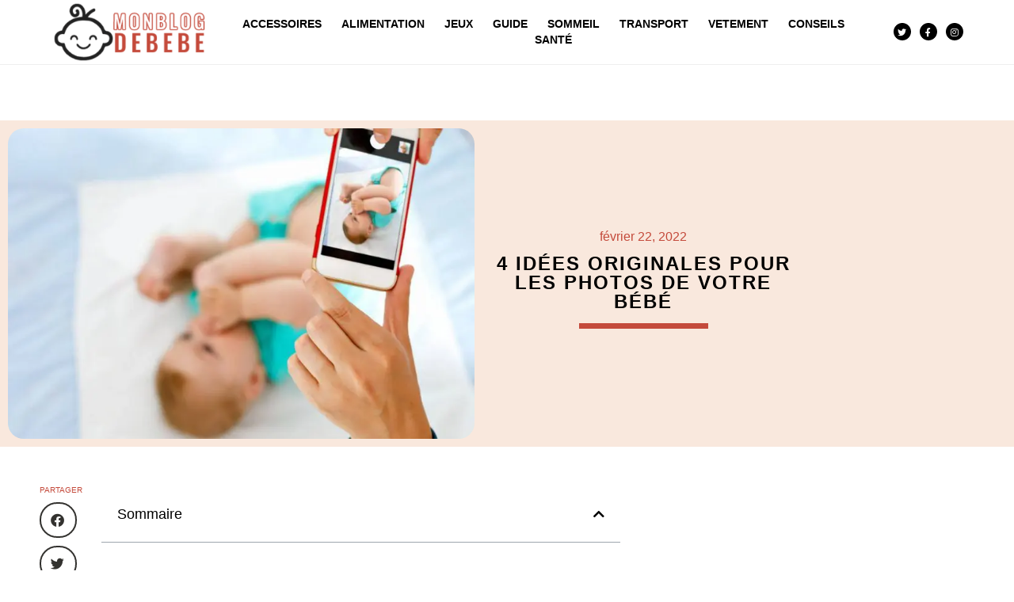

--- FILE ---
content_type: text/html; charset=utf-8
request_url: https://www.google.com/recaptcha/api2/anchor?ar=1&k=6LfKRlwgAAAAAICCeL0jvJagAhU-h6MvSbvuM5XT&co=aHR0cHM6Ly93d3cubW9uYmxvZ2RlYmViZS5mcjo0NDM.&hl=en&v=PoyoqOPhxBO7pBk68S4YbpHZ&size=invisible&anchor-ms=20000&execute-ms=30000&cb=sa51f2mk7v3g
body_size: 48820
content:
<!DOCTYPE HTML><html dir="ltr" lang="en"><head><meta http-equiv="Content-Type" content="text/html; charset=UTF-8">
<meta http-equiv="X-UA-Compatible" content="IE=edge">
<title>reCAPTCHA</title>
<style type="text/css">
/* cyrillic-ext */
@font-face {
  font-family: 'Roboto';
  font-style: normal;
  font-weight: 400;
  font-stretch: 100%;
  src: url(//fonts.gstatic.com/s/roboto/v48/KFO7CnqEu92Fr1ME7kSn66aGLdTylUAMa3GUBHMdazTgWw.woff2) format('woff2');
  unicode-range: U+0460-052F, U+1C80-1C8A, U+20B4, U+2DE0-2DFF, U+A640-A69F, U+FE2E-FE2F;
}
/* cyrillic */
@font-face {
  font-family: 'Roboto';
  font-style: normal;
  font-weight: 400;
  font-stretch: 100%;
  src: url(//fonts.gstatic.com/s/roboto/v48/KFO7CnqEu92Fr1ME7kSn66aGLdTylUAMa3iUBHMdazTgWw.woff2) format('woff2');
  unicode-range: U+0301, U+0400-045F, U+0490-0491, U+04B0-04B1, U+2116;
}
/* greek-ext */
@font-face {
  font-family: 'Roboto';
  font-style: normal;
  font-weight: 400;
  font-stretch: 100%;
  src: url(//fonts.gstatic.com/s/roboto/v48/KFO7CnqEu92Fr1ME7kSn66aGLdTylUAMa3CUBHMdazTgWw.woff2) format('woff2');
  unicode-range: U+1F00-1FFF;
}
/* greek */
@font-face {
  font-family: 'Roboto';
  font-style: normal;
  font-weight: 400;
  font-stretch: 100%;
  src: url(//fonts.gstatic.com/s/roboto/v48/KFO7CnqEu92Fr1ME7kSn66aGLdTylUAMa3-UBHMdazTgWw.woff2) format('woff2');
  unicode-range: U+0370-0377, U+037A-037F, U+0384-038A, U+038C, U+038E-03A1, U+03A3-03FF;
}
/* math */
@font-face {
  font-family: 'Roboto';
  font-style: normal;
  font-weight: 400;
  font-stretch: 100%;
  src: url(//fonts.gstatic.com/s/roboto/v48/KFO7CnqEu92Fr1ME7kSn66aGLdTylUAMawCUBHMdazTgWw.woff2) format('woff2');
  unicode-range: U+0302-0303, U+0305, U+0307-0308, U+0310, U+0312, U+0315, U+031A, U+0326-0327, U+032C, U+032F-0330, U+0332-0333, U+0338, U+033A, U+0346, U+034D, U+0391-03A1, U+03A3-03A9, U+03B1-03C9, U+03D1, U+03D5-03D6, U+03F0-03F1, U+03F4-03F5, U+2016-2017, U+2034-2038, U+203C, U+2040, U+2043, U+2047, U+2050, U+2057, U+205F, U+2070-2071, U+2074-208E, U+2090-209C, U+20D0-20DC, U+20E1, U+20E5-20EF, U+2100-2112, U+2114-2115, U+2117-2121, U+2123-214F, U+2190, U+2192, U+2194-21AE, U+21B0-21E5, U+21F1-21F2, U+21F4-2211, U+2213-2214, U+2216-22FF, U+2308-230B, U+2310, U+2319, U+231C-2321, U+2336-237A, U+237C, U+2395, U+239B-23B7, U+23D0, U+23DC-23E1, U+2474-2475, U+25AF, U+25B3, U+25B7, U+25BD, U+25C1, U+25CA, U+25CC, U+25FB, U+266D-266F, U+27C0-27FF, U+2900-2AFF, U+2B0E-2B11, U+2B30-2B4C, U+2BFE, U+3030, U+FF5B, U+FF5D, U+1D400-1D7FF, U+1EE00-1EEFF;
}
/* symbols */
@font-face {
  font-family: 'Roboto';
  font-style: normal;
  font-weight: 400;
  font-stretch: 100%;
  src: url(//fonts.gstatic.com/s/roboto/v48/KFO7CnqEu92Fr1ME7kSn66aGLdTylUAMaxKUBHMdazTgWw.woff2) format('woff2');
  unicode-range: U+0001-000C, U+000E-001F, U+007F-009F, U+20DD-20E0, U+20E2-20E4, U+2150-218F, U+2190, U+2192, U+2194-2199, U+21AF, U+21E6-21F0, U+21F3, U+2218-2219, U+2299, U+22C4-22C6, U+2300-243F, U+2440-244A, U+2460-24FF, U+25A0-27BF, U+2800-28FF, U+2921-2922, U+2981, U+29BF, U+29EB, U+2B00-2BFF, U+4DC0-4DFF, U+FFF9-FFFB, U+10140-1018E, U+10190-1019C, U+101A0, U+101D0-101FD, U+102E0-102FB, U+10E60-10E7E, U+1D2C0-1D2D3, U+1D2E0-1D37F, U+1F000-1F0FF, U+1F100-1F1AD, U+1F1E6-1F1FF, U+1F30D-1F30F, U+1F315, U+1F31C, U+1F31E, U+1F320-1F32C, U+1F336, U+1F378, U+1F37D, U+1F382, U+1F393-1F39F, U+1F3A7-1F3A8, U+1F3AC-1F3AF, U+1F3C2, U+1F3C4-1F3C6, U+1F3CA-1F3CE, U+1F3D4-1F3E0, U+1F3ED, U+1F3F1-1F3F3, U+1F3F5-1F3F7, U+1F408, U+1F415, U+1F41F, U+1F426, U+1F43F, U+1F441-1F442, U+1F444, U+1F446-1F449, U+1F44C-1F44E, U+1F453, U+1F46A, U+1F47D, U+1F4A3, U+1F4B0, U+1F4B3, U+1F4B9, U+1F4BB, U+1F4BF, U+1F4C8-1F4CB, U+1F4D6, U+1F4DA, U+1F4DF, U+1F4E3-1F4E6, U+1F4EA-1F4ED, U+1F4F7, U+1F4F9-1F4FB, U+1F4FD-1F4FE, U+1F503, U+1F507-1F50B, U+1F50D, U+1F512-1F513, U+1F53E-1F54A, U+1F54F-1F5FA, U+1F610, U+1F650-1F67F, U+1F687, U+1F68D, U+1F691, U+1F694, U+1F698, U+1F6AD, U+1F6B2, U+1F6B9-1F6BA, U+1F6BC, U+1F6C6-1F6CF, U+1F6D3-1F6D7, U+1F6E0-1F6EA, U+1F6F0-1F6F3, U+1F6F7-1F6FC, U+1F700-1F7FF, U+1F800-1F80B, U+1F810-1F847, U+1F850-1F859, U+1F860-1F887, U+1F890-1F8AD, U+1F8B0-1F8BB, U+1F8C0-1F8C1, U+1F900-1F90B, U+1F93B, U+1F946, U+1F984, U+1F996, U+1F9E9, U+1FA00-1FA6F, U+1FA70-1FA7C, U+1FA80-1FA89, U+1FA8F-1FAC6, U+1FACE-1FADC, U+1FADF-1FAE9, U+1FAF0-1FAF8, U+1FB00-1FBFF;
}
/* vietnamese */
@font-face {
  font-family: 'Roboto';
  font-style: normal;
  font-weight: 400;
  font-stretch: 100%;
  src: url(//fonts.gstatic.com/s/roboto/v48/KFO7CnqEu92Fr1ME7kSn66aGLdTylUAMa3OUBHMdazTgWw.woff2) format('woff2');
  unicode-range: U+0102-0103, U+0110-0111, U+0128-0129, U+0168-0169, U+01A0-01A1, U+01AF-01B0, U+0300-0301, U+0303-0304, U+0308-0309, U+0323, U+0329, U+1EA0-1EF9, U+20AB;
}
/* latin-ext */
@font-face {
  font-family: 'Roboto';
  font-style: normal;
  font-weight: 400;
  font-stretch: 100%;
  src: url(//fonts.gstatic.com/s/roboto/v48/KFO7CnqEu92Fr1ME7kSn66aGLdTylUAMa3KUBHMdazTgWw.woff2) format('woff2');
  unicode-range: U+0100-02BA, U+02BD-02C5, U+02C7-02CC, U+02CE-02D7, U+02DD-02FF, U+0304, U+0308, U+0329, U+1D00-1DBF, U+1E00-1E9F, U+1EF2-1EFF, U+2020, U+20A0-20AB, U+20AD-20C0, U+2113, U+2C60-2C7F, U+A720-A7FF;
}
/* latin */
@font-face {
  font-family: 'Roboto';
  font-style: normal;
  font-weight: 400;
  font-stretch: 100%;
  src: url(//fonts.gstatic.com/s/roboto/v48/KFO7CnqEu92Fr1ME7kSn66aGLdTylUAMa3yUBHMdazQ.woff2) format('woff2');
  unicode-range: U+0000-00FF, U+0131, U+0152-0153, U+02BB-02BC, U+02C6, U+02DA, U+02DC, U+0304, U+0308, U+0329, U+2000-206F, U+20AC, U+2122, U+2191, U+2193, U+2212, U+2215, U+FEFF, U+FFFD;
}
/* cyrillic-ext */
@font-face {
  font-family: 'Roboto';
  font-style: normal;
  font-weight: 500;
  font-stretch: 100%;
  src: url(//fonts.gstatic.com/s/roboto/v48/KFO7CnqEu92Fr1ME7kSn66aGLdTylUAMa3GUBHMdazTgWw.woff2) format('woff2');
  unicode-range: U+0460-052F, U+1C80-1C8A, U+20B4, U+2DE0-2DFF, U+A640-A69F, U+FE2E-FE2F;
}
/* cyrillic */
@font-face {
  font-family: 'Roboto';
  font-style: normal;
  font-weight: 500;
  font-stretch: 100%;
  src: url(//fonts.gstatic.com/s/roboto/v48/KFO7CnqEu92Fr1ME7kSn66aGLdTylUAMa3iUBHMdazTgWw.woff2) format('woff2');
  unicode-range: U+0301, U+0400-045F, U+0490-0491, U+04B0-04B1, U+2116;
}
/* greek-ext */
@font-face {
  font-family: 'Roboto';
  font-style: normal;
  font-weight: 500;
  font-stretch: 100%;
  src: url(//fonts.gstatic.com/s/roboto/v48/KFO7CnqEu92Fr1ME7kSn66aGLdTylUAMa3CUBHMdazTgWw.woff2) format('woff2');
  unicode-range: U+1F00-1FFF;
}
/* greek */
@font-face {
  font-family: 'Roboto';
  font-style: normal;
  font-weight: 500;
  font-stretch: 100%;
  src: url(//fonts.gstatic.com/s/roboto/v48/KFO7CnqEu92Fr1ME7kSn66aGLdTylUAMa3-UBHMdazTgWw.woff2) format('woff2');
  unicode-range: U+0370-0377, U+037A-037F, U+0384-038A, U+038C, U+038E-03A1, U+03A3-03FF;
}
/* math */
@font-face {
  font-family: 'Roboto';
  font-style: normal;
  font-weight: 500;
  font-stretch: 100%;
  src: url(//fonts.gstatic.com/s/roboto/v48/KFO7CnqEu92Fr1ME7kSn66aGLdTylUAMawCUBHMdazTgWw.woff2) format('woff2');
  unicode-range: U+0302-0303, U+0305, U+0307-0308, U+0310, U+0312, U+0315, U+031A, U+0326-0327, U+032C, U+032F-0330, U+0332-0333, U+0338, U+033A, U+0346, U+034D, U+0391-03A1, U+03A3-03A9, U+03B1-03C9, U+03D1, U+03D5-03D6, U+03F0-03F1, U+03F4-03F5, U+2016-2017, U+2034-2038, U+203C, U+2040, U+2043, U+2047, U+2050, U+2057, U+205F, U+2070-2071, U+2074-208E, U+2090-209C, U+20D0-20DC, U+20E1, U+20E5-20EF, U+2100-2112, U+2114-2115, U+2117-2121, U+2123-214F, U+2190, U+2192, U+2194-21AE, U+21B0-21E5, U+21F1-21F2, U+21F4-2211, U+2213-2214, U+2216-22FF, U+2308-230B, U+2310, U+2319, U+231C-2321, U+2336-237A, U+237C, U+2395, U+239B-23B7, U+23D0, U+23DC-23E1, U+2474-2475, U+25AF, U+25B3, U+25B7, U+25BD, U+25C1, U+25CA, U+25CC, U+25FB, U+266D-266F, U+27C0-27FF, U+2900-2AFF, U+2B0E-2B11, U+2B30-2B4C, U+2BFE, U+3030, U+FF5B, U+FF5D, U+1D400-1D7FF, U+1EE00-1EEFF;
}
/* symbols */
@font-face {
  font-family: 'Roboto';
  font-style: normal;
  font-weight: 500;
  font-stretch: 100%;
  src: url(//fonts.gstatic.com/s/roboto/v48/KFO7CnqEu92Fr1ME7kSn66aGLdTylUAMaxKUBHMdazTgWw.woff2) format('woff2');
  unicode-range: U+0001-000C, U+000E-001F, U+007F-009F, U+20DD-20E0, U+20E2-20E4, U+2150-218F, U+2190, U+2192, U+2194-2199, U+21AF, U+21E6-21F0, U+21F3, U+2218-2219, U+2299, U+22C4-22C6, U+2300-243F, U+2440-244A, U+2460-24FF, U+25A0-27BF, U+2800-28FF, U+2921-2922, U+2981, U+29BF, U+29EB, U+2B00-2BFF, U+4DC0-4DFF, U+FFF9-FFFB, U+10140-1018E, U+10190-1019C, U+101A0, U+101D0-101FD, U+102E0-102FB, U+10E60-10E7E, U+1D2C0-1D2D3, U+1D2E0-1D37F, U+1F000-1F0FF, U+1F100-1F1AD, U+1F1E6-1F1FF, U+1F30D-1F30F, U+1F315, U+1F31C, U+1F31E, U+1F320-1F32C, U+1F336, U+1F378, U+1F37D, U+1F382, U+1F393-1F39F, U+1F3A7-1F3A8, U+1F3AC-1F3AF, U+1F3C2, U+1F3C4-1F3C6, U+1F3CA-1F3CE, U+1F3D4-1F3E0, U+1F3ED, U+1F3F1-1F3F3, U+1F3F5-1F3F7, U+1F408, U+1F415, U+1F41F, U+1F426, U+1F43F, U+1F441-1F442, U+1F444, U+1F446-1F449, U+1F44C-1F44E, U+1F453, U+1F46A, U+1F47D, U+1F4A3, U+1F4B0, U+1F4B3, U+1F4B9, U+1F4BB, U+1F4BF, U+1F4C8-1F4CB, U+1F4D6, U+1F4DA, U+1F4DF, U+1F4E3-1F4E6, U+1F4EA-1F4ED, U+1F4F7, U+1F4F9-1F4FB, U+1F4FD-1F4FE, U+1F503, U+1F507-1F50B, U+1F50D, U+1F512-1F513, U+1F53E-1F54A, U+1F54F-1F5FA, U+1F610, U+1F650-1F67F, U+1F687, U+1F68D, U+1F691, U+1F694, U+1F698, U+1F6AD, U+1F6B2, U+1F6B9-1F6BA, U+1F6BC, U+1F6C6-1F6CF, U+1F6D3-1F6D7, U+1F6E0-1F6EA, U+1F6F0-1F6F3, U+1F6F7-1F6FC, U+1F700-1F7FF, U+1F800-1F80B, U+1F810-1F847, U+1F850-1F859, U+1F860-1F887, U+1F890-1F8AD, U+1F8B0-1F8BB, U+1F8C0-1F8C1, U+1F900-1F90B, U+1F93B, U+1F946, U+1F984, U+1F996, U+1F9E9, U+1FA00-1FA6F, U+1FA70-1FA7C, U+1FA80-1FA89, U+1FA8F-1FAC6, U+1FACE-1FADC, U+1FADF-1FAE9, U+1FAF0-1FAF8, U+1FB00-1FBFF;
}
/* vietnamese */
@font-face {
  font-family: 'Roboto';
  font-style: normal;
  font-weight: 500;
  font-stretch: 100%;
  src: url(//fonts.gstatic.com/s/roboto/v48/KFO7CnqEu92Fr1ME7kSn66aGLdTylUAMa3OUBHMdazTgWw.woff2) format('woff2');
  unicode-range: U+0102-0103, U+0110-0111, U+0128-0129, U+0168-0169, U+01A0-01A1, U+01AF-01B0, U+0300-0301, U+0303-0304, U+0308-0309, U+0323, U+0329, U+1EA0-1EF9, U+20AB;
}
/* latin-ext */
@font-face {
  font-family: 'Roboto';
  font-style: normal;
  font-weight: 500;
  font-stretch: 100%;
  src: url(//fonts.gstatic.com/s/roboto/v48/KFO7CnqEu92Fr1ME7kSn66aGLdTylUAMa3KUBHMdazTgWw.woff2) format('woff2');
  unicode-range: U+0100-02BA, U+02BD-02C5, U+02C7-02CC, U+02CE-02D7, U+02DD-02FF, U+0304, U+0308, U+0329, U+1D00-1DBF, U+1E00-1E9F, U+1EF2-1EFF, U+2020, U+20A0-20AB, U+20AD-20C0, U+2113, U+2C60-2C7F, U+A720-A7FF;
}
/* latin */
@font-face {
  font-family: 'Roboto';
  font-style: normal;
  font-weight: 500;
  font-stretch: 100%;
  src: url(//fonts.gstatic.com/s/roboto/v48/KFO7CnqEu92Fr1ME7kSn66aGLdTylUAMa3yUBHMdazQ.woff2) format('woff2');
  unicode-range: U+0000-00FF, U+0131, U+0152-0153, U+02BB-02BC, U+02C6, U+02DA, U+02DC, U+0304, U+0308, U+0329, U+2000-206F, U+20AC, U+2122, U+2191, U+2193, U+2212, U+2215, U+FEFF, U+FFFD;
}
/* cyrillic-ext */
@font-face {
  font-family: 'Roboto';
  font-style: normal;
  font-weight: 900;
  font-stretch: 100%;
  src: url(//fonts.gstatic.com/s/roboto/v48/KFO7CnqEu92Fr1ME7kSn66aGLdTylUAMa3GUBHMdazTgWw.woff2) format('woff2');
  unicode-range: U+0460-052F, U+1C80-1C8A, U+20B4, U+2DE0-2DFF, U+A640-A69F, U+FE2E-FE2F;
}
/* cyrillic */
@font-face {
  font-family: 'Roboto';
  font-style: normal;
  font-weight: 900;
  font-stretch: 100%;
  src: url(//fonts.gstatic.com/s/roboto/v48/KFO7CnqEu92Fr1ME7kSn66aGLdTylUAMa3iUBHMdazTgWw.woff2) format('woff2');
  unicode-range: U+0301, U+0400-045F, U+0490-0491, U+04B0-04B1, U+2116;
}
/* greek-ext */
@font-face {
  font-family: 'Roboto';
  font-style: normal;
  font-weight: 900;
  font-stretch: 100%;
  src: url(//fonts.gstatic.com/s/roboto/v48/KFO7CnqEu92Fr1ME7kSn66aGLdTylUAMa3CUBHMdazTgWw.woff2) format('woff2');
  unicode-range: U+1F00-1FFF;
}
/* greek */
@font-face {
  font-family: 'Roboto';
  font-style: normal;
  font-weight: 900;
  font-stretch: 100%;
  src: url(//fonts.gstatic.com/s/roboto/v48/KFO7CnqEu92Fr1ME7kSn66aGLdTylUAMa3-UBHMdazTgWw.woff2) format('woff2');
  unicode-range: U+0370-0377, U+037A-037F, U+0384-038A, U+038C, U+038E-03A1, U+03A3-03FF;
}
/* math */
@font-face {
  font-family: 'Roboto';
  font-style: normal;
  font-weight: 900;
  font-stretch: 100%;
  src: url(//fonts.gstatic.com/s/roboto/v48/KFO7CnqEu92Fr1ME7kSn66aGLdTylUAMawCUBHMdazTgWw.woff2) format('woff2');
  unicode-range: U+0302-0303, U+0305, U+0307-0308, U+0310, U+0312, U+0315, U+031A, U+0326-0327, U+032C, U+032F-0330, U+0332-0333, U+0338, U+033A, U+0346, U+034D, U+0391-03A1, U+03A3-03A9, U+03B1-03C9, U+03D1, U+03D5-03D6, U+03F0-03F1, U+03F4-03F5, U+2016-2017, U+2034-2038, U+203C, U+2040, U+2043, U+2047, U+2050, U+2057, U+205F, U+2070-2071, U+2074-208E, U+2090-209C, U+20D0-20DC, U+20E1, U+20E5-20EF, U+2100-2112, U+2114-2115, U+2117-2121, U+2123-214F, U+2190, U+2192, U+2194-21AE, U+21B0-21E5, U+21F1-21F2, U+21F4-2211, U+2213-2214, U+2216-22FF, U+2308-230B, U+2310, U+2319, U+231C-2321, U+2336-237A, U+237C, U+2395, U+239B-23B7, U+23D0, U+23DC-23E1, U+2474-2475, U+25AF, U+25B3, U+25B7, U+25BD, U+25C1, U+25CA, U+25CC, U+25FB, U+266D-266F, U+27C0-27FF, U+2900-2AFF, U+2B0E-2B11, U+2B30-2B4C, U+2BFE, U+3030, U+FF5B, U+FF5D, U+1D400-1D7FF, U+1EE00-1EEFF;
}
/* symbols */
@font-face {
  font-family: 'Roboto';
  font-style: normal;
  font-weight: 900;
  font-stretch: 100%;
  src: url(//fonts.gstatic.com/s/roboto/v48/KFO7CnqEu92Fr1ME7kSn66aGLdTylUAMaxKUBHMdazTgWw.woff2) format('woff2');
  unicode-range: U+0001-000C, U+000E-001F, U+007F-009F, U+20DD-20E0, U+20E2-20E4, U+2150-218F, U+2190, U+2192, U+2194-2199, U+21AF, U+21E6-21F0, U+21F3, U+2218-2219, U+2299, U+22C4-22C6, U+2300-243F, U+2440-244A, U+2460-24FF, U+25A0-27BF, U+2800-28FF, U+2921-2922, U+2981, U+29BF, U+29EB, U+2B00-2BFF, U+4DC0-4DFF, U+FFF9-FFFB, U+10140-1018E, U+10190-1019C, U+101A0, U+101D0-101FD, U+102E0-102FB, U+10E60-10E7E, U+1D2C0-1D2D3, U+1D2E0-1D37F, U+1F000-1F0FF, U+1F100-1F1AD, U+1F1E6-1F1FF, U+1F30D-1F30F, U+1F315, U+1F31C, U+1F31E, U+1F320-1F32C, U+1F336, U+1F378, U+1F37D, U+1F382, U+1F393-1F39F, U+1F3A7-1F3A8, U+1F3AC-1F3AF, U+1F3C2, U+1F3C4-1F3C6, U+1F3CA-1F3CE, U+1F3D4-1F3E0, U+1F3ED, U+1F3F1-1F3F3, U+1F3F5-1F3F7, U+1F408, U+1F415, U+1F41F, U+1F426, U+1F43F, U+1F441-1F442, U+1F444, U+1F446-1F449, U+1F44C-1F44E, U+1F453, U+1F46A, U+1F47D, U+1F4A3, U+1F4B0, U+1F4B3, U+1F4B9, U+1F4BB, U+1F4BF, U+1F4C8-1F4CB, U+1F4D6, U+1F4DA, U+1F4DF, U+1F4E3-1F4E6, U+1F4EA-1F4ED, U+1F4F7, U+1F4F9-1F4FB, U+1F4FD-1F4FE, U+1F503, U+1F507-1F50B, U+1F50D, U+1F512-1F513, U+1F53E-1F54A, U+1F54F-1F5FA, U+1F610, U+1F650-1F67F, U+1F687, U+1F68D, U+1F691, U+1F694, U+1F698, U+1F6AD, U+1F6B2, U+1F6B9-1F6BA, U+1F6BC, U+1F6C6-1F6CF, U+1F6D3-1F6D7, U+1F6E0-1F6EA, U+1F6F0-1F6F3, U+1F6F7-1F6FC, U+1F700-1F7FF, U+1F800-1F80B, U+1F810-1F847, U+1F850-1F859, U+1F860-1F887, U+1F890-1F8AD, U+1F8B0-1F8BB, U+1F8C0-1F8C1, U+1F900-1F90B, U+1F93B, U+1F946, U+1F984, U+1F996, U+1F9E9, U+1FA00-1FA6F, U+1FA70-1FA7C, U+1FA80-1FA89, U+1FA8F-1FAC6, U+1FACE-1FADC, U+1FADF-1FAE9, U+1FAF0-1FAF8, U+1FB00-1FBFF;
}
/* vietnamese */
@font-face {
  font-family: 'Roboto';
  font-style: normal;
  font-weight: 900;
  font-stretch: 100%;
  src: url(//fonts.gstatic.com/s/roboto/v48/KFO7CnqEu92Fr1ME7kSn66aGLdTylUAMa3OUBHMdazTgWw.woff2) format('woff2');
  unicode-range: U+0102-0103, U+0110-0111, U+0128-0129, U+0168-0169, U+01A0-01A1, U+01AF-01B0, U+0300-0301, U+0303-0304, U+0308-0309, U+0323, U+0329, U+1EA0-1EF9, U+20AB;
}
/* latin-ext */
@font-face {
  font-family: 'Roboto';
  font-style: normal;
  font-weight: 900;
  font-stretch: 100%;
  src: url(//fonts.gstatic.com/s/roboto/v48/KFO7CnqEu92Fr1ME7kSn66aGLdTylUAMa3KUBHMdazTgWw.woff2) format('woff2');
  unicode-range: U+0100-02BA, U+02BD-02C5, U+02C7-02CC, U+02CE-02D7, U+02DD-02FF, U+0304, U+0308, U+0329, U+1D00-1DBF, U+1E00-1E9F, U+1EF2-1EFF, U+2020, U+20A0-20AB, U+20AD-20C0, U+2113, U+2C60-2C7F, U+A720-A7FF;
}
/* latin */
@font-face {
  font-family: 'Roboto';
  font-style: normal;
  font-weight: 900;
  font-stretch: 100%;
  src: url(//fonts.gstatic.com/s/roboto/v48/KFO7CnqEu92Fr1ME7kSn66aGLdTylUAMa3yUBHMdazQ.woff2) format('woff2');
  unicode-range: U+0000-00FF, U+0131, U+0152-0153, U+02BB-02BC, U+02C6, U+02DA, U+02DC, U+0304, U+0308, U+0329, U+2000-206F, U+20AC, U+2122, U+2191, U+2193, U+2212, U+2215, U+FEFF, U+FFFD;
}

</style>
<link rel="stylesheet" type="text/css" href="https://www.gstatic.com/recaptcha/releases/PoyoqOPhxBO7pBk68S4YbpHZ/styles__ltr.css">
<script nonce="-xc5WKCam_Ry4XCNIrTFzw" type="text/javascript">window['__recaptcha_api'] = 'https://www.google.com/recaptcha/api2/';</script>
<script type="text/javascript" src="https://www.gstatic.com/recaptcha/releases/PoyoqOPhxBO7pBk68S4YbpHZ/recaptcha__en.js" nonce="-xc5WKCam_Ry4XCNIrTFzw">
      
    </script></head>
<body><div id="rc-anchor-alert" class="rc-anchor-alert"></div>
<input type="hidden" id="recaptcha-token" value="[base64]">
<script type="text/javascript" nonce="-xc5WKCam_Ry4XCNIrTFzw">
      recaptcha.anchor.Main.init("[\x22ainput\x22,[\x22bgdata\x22,\x22\x22,\[base64]/[base64]/MjU1Ong/[base64]/[base64]/[base64]/[base64]/[base64]/[base64]/[base64]/[base64]/[base64]/[base64]/[base64]/[base64]/[base64]/[base64]/[base64]\\u003d\x22,\[base64]\x22,\x22woxew5haw5RGw7LDsMO0SsKUcMOawqdHfgVkS8O2R0gowqM2NFAJwqIXwrJkbj0ABT9BwqXDtizDq2jDq8O8wrIgw4nClR7DmsOtclHDpU5owobCvjVpcS3Diz9Zw7jDtlcWwpfCtcOXw7HDow/CnwjCm3R5ZgQ4w6fCqyYTwo3Cj8O/[base64]/CpMKAbyrCrsO4w7AHbn/[base64]/wqvCtlvDosODSMKDEkI4SlTCqMOiw7/[base64]/[base64]/w7nCosOiFGvCoMK9w4pDwqR/[base64]/CgcKiwo0Ywr/DhgvChATClcOtI8KWZAtZdWJ5w5HDuz8fw6XCqsKPwqzDkRZzLGHDpMOxLsKJwrh2WWshXsKROsOhKwtEelfDk8O3W25+wpRGwr8/BcK9w7nDnMOaOsO1w6knTsOhwozChW/CtA9rZQ9gH8OEw4Mjw4JbTHsrw5DDtmLCgcO+AsOvfmbCr8Kgw44Cw6M5QMOiF27DhQHCusOpwo5RH8K0YU8Ew7fCsMOYw7Bvw57CsMKufcO8Eh5UwqxpAzdSwqZFwozCplTDugXCpcKwwp/DosKEdDrDqcKnUUUVw6vDuBglwpoTeDVOw6TDlsOiw6vDkMKXJsKVwqDCtsOSQMOJeMOCOMOTwpQMRcO/AsKWBMO3QHnCinXCuV7CiMOgCzHCnsKTUH3DjMOTOsKjUsKqMcOawofDph7Cu8OJw40uT8KCfMOjREwmd8K7w4fCssKnwqMpwqXCp2TDhMOXG3TDh8KUJQB7wqbCncObw7kwwpXDgW/CuMOvw7F1wpzCs8K+KMKKw7U7dGY7Cl7CmsKrFcK/[base64]/ClMKcw7IYfcOHw5dfw5LDmsOvE8Kiwo0DYXzCuj/CvMOPwqPDpwItwrxFRsOiwoPDpsKRXcO6w6h/w6fCvn8CPxQjK1oXEHXClsOYwpZffFXDk8OgGDvCsG9iwq7DgMKtwqDDhcKeVzRECDdlGV8eQkbDgMO3BDIrwqDDsynDiMOIOXBzw5QhwqhxwrDCh8K1w7RdSnFWKsO5aQcnw7s9UcK/fzHClsOhw7NawpjDlsOLU8KWwpzChWbCrmljwpzDmsO4w6HDln7Du8ORwrvCpcOkJ8K0HMK1R8K8wrvDvcO/[base64]/[base64]/CtX1Mwqc/e2law6LDg8OBw4oIw4HChhcVwpzCkQlcYMKWR8OEw6DDjzJSw7HCtGoZEQLClC8Aw7Yjw4TDkj1ywrA8FA7Di8KiwoPCmHvDhMObwrgsXsK/YsKZdRFhwqrDmzDDr8KfcjlERgg7eADCmRwqYW8nwrsXDh8MU8Khwp8MwrTCvsO8w53DosOQLj4bwpTChcOCTEZgw5LDjX5KRMKgBCdvRTPDn8Ouw5nCscOaZsOpJWQywrgGDzjChsOPBznCvMOHQ8K1LlHDisKdMhAACcOkYGrCg8OzZcKUwr7CsCJSwpzCv3k/YcONPcOiZgYvw6/CiHRXw6dZDRcrOEENFsKsNkQmwqhJw7bCsy0rahLClhnCgsKgJQMjw6ZKwoJCH8Osck5dw7nDu8OLw7g+w7fDmH7CpMODLRE3cxALwpAXQ8Kgw7jDuhUmwq7CpT1XJGbChsOvw7LCscO/[base64]/CokrDu0/Cki7DisKnwqcnw7HCk1TCvSJ+w6Z/wpvDgsOZw7QrSlrCi8OYW2ctVlV7wqNoIHvCocOpS8KRH3l/[base64]/RcO/woceYxJSwqkIF0JKw69ALsOuwqjDrErDscKPw7HCnTDCsSjDkMK6JsOWXMKnw5kbwqQwTMOVwo4oGMK9wrV2w6vDkBPDhX1fVhPDhDIZB8OcwqXDmMOcABjCrFUxwrAbwo5qwpbCgTVVWm/CrMKQwpQ9w6fCosOyw78+EFhHwpPCpMKwwpXDh8OHwpZOaMOUw5HCtcOzZcODBcO4KCBXM8Okw43CowYfwpnDu1gow75bw4/[base64]/SEonwrJAacK0C8KsLGwNfsKpYzHCsiTCiS7DksKTw7HCocK4wr9/wpozXMKrf8OzEQR7wp1ewotAKFTDhsK6L0RfwqjDkyPCkHfCjl/Cki7DocKDw69PwrMCw6xCMUXClG7CnATDg8OFaRUedsOzVFYySkrDvGU0TRfCtGZnIcOXwoYfIhsRQB7CpsKAWG5fwqfCryLCg8K3wrY5PnXDg8O8J3TCvxY/TcK8YnQtwoXDsGTDucK+w6Jrw7gfAcOXb3LCmcKpwoJVBV7DgMKTSQrDiMKKAcOCwrjCuz06wqTCi0Bnw4wiBMOtKlbClE7DtTfCrMKMLMOUwqwnVsODBMOsKMOjA8KTbXHCuhx/WMK+XcK5WCUywpfDtcOYwoUPH8OGeX7DksO7w4zCgXEXesOVwoBkwo5/w6rCj2IOT8Kswo11AsOCwqkGWWtPw7LCn8KqP8KJwpHDvcKDJsKoNDHDmcO+wr4VwpvCuMKKw6TDrcKdY8OsFkEZw7QQecKiS8O7QA0OwrcUETLCrFElFU45w7HDlcK6w6pVwqXCiMOOBT3Dt3/ChMKrSsO4w4DDlX/Dl8OIHMOXAMO+bFpBw4p7b8K7CMOvEcKww4nDqCnCv8K6w7M6BcOIFl/DsGB+wp8fYsOTMypnT8OSw653CVzCn0TDvlHChA3Cg0VAwog2w5zCnhbCiyJXwo5zw5XCrhrDvsO8TGnCg1DDjMOWwrnDusKwLGbDi8KEw70IwrTDnsKPw6HDhjpyNxMew7d2w7gkIxfClj4vw4/Cq8O9M3ACD8K3w7zCsz8awqF7UcOJw40cF1bCjyjDnsOCd8KWTGsJEMKRw74qwpnCu1dBIkU2KgtKwqzDgXU2w4gywpp1ZkTDrcKKw5/[base64]/A8OWD8OGX2XClsO7KQLCnzHDqMO2WcOgViFyScK8dFXCoMOsXMOXw6BIYcOlUmbCuCI5WsOCwoHDg1HCn8KIDzMIJyzCm3dzwo8bY8KYw4PDkBMrwrI0wqXDrSvClErCi2vDu8Kjw5lTIcKtI8K8w71Two/DoRTDisKjw5rDs8KDE8KVWsOcIjAuw6PCrzvCgBrDilxnw6ZCw6fCjsO8w65fFcKMAcOVw7rDqMKve8KowonCp1vCt0bCrj/ChRApw5xcJsKbw7Nhf1Qpwr7DoGFgXWPDmhfCrsOzQU1qw5/ChmHDmlQdwp5Awq/CvcOdwqNsf8KdMcK6Z8Oiw6QxwoTCuB0MAsKPAsOmw7fCsMKqwpPDhMKfb8KJw7LDmsKQw5TDrMK/wrtDwpV6Ey06PcO2w4TDv8OjQVVgLAEew6wjRwjCn8KBYcKGwofCpMK0w6/DlsORQMKWJwrCpsOSBMORVn/Dj8KSwoMlwojDn8OSw5vDoBHChWrDrMKWQCvDgl3DlHJowozCu8K2w5s2wqzDjcKwF8KxwpPCjsKIwqtya8Ksw4LDpSPDmF/DlCzDlhvDp8OkVMKawqTCnMOjwrjDjcOlw6DDhnXChcOlPMOwXjrCi8OnBcOaw4oYI0ZOFMK6ZsO5eQw0KmbCncKzw5DCusOWwrpzw6NGZ3fDgFvChxPDr8OVwpfCgEofwqEwCSsxwqDDtD3CoHx5I0fCrANowoXCgw7DpcKXw7HDpB/[base64]/DqmdHwr/CssOPexHCqUnDtsKgQcOWQ3/DpMOhGSgdQlIQUWlcwo/CtjXCgTF+w6XCjXHCmWBcXsKUwoTDih7DrHENw7LDm8OzPw7CocO7fsOCfQ87dmrCug9FwqgzwrjDgCPDkCgzwprDhMKtYMOeDsKow7TDmcKYw6ZtWsOeLMKzfk/CrQPDnnoYBDnCjMOHwp8qU0dkwqPDhH8zZzrCgghCK8KwBV9kw57DlCfCp2d+w5J9wrJUOBbDlsKbJHoFEyBPw7/DokFywpDDicKhfifCuMKvw5DDkE/[base64]/w6bDln14N1vCusO5TsOndB0xVjh9w6nCsXsrEDAow43DqcOkw7MFwrzDtXI2GB4fw4vCpnQ6wqzCq8OIw7QewrI3JlzDtcOtdcOgwrgqOsK0wppzYyDDjMOvU8ObHMOjYx/CsVfCoD3DvDnCtcKkAcKnJsOFAEPDkW7Du07DpcOHwpLCicKjwqc2b8OPw4h2DQfDn3fCmVTCjVLDmzo1aWvDucOMw4zCvcKMwp/CgWtvSXXCvUZzSsK1w7vCrMKuwonCjizDuS0qVmQLI3NCUHnCnE3CscKtw4HCjsOiKsOHwrjDr8O5VHrDnErDjHfDn8O4N8OEwpbDhsKMw63CpsKVGCBrwoZQwp/[base64]/CksKcwpvCoMKDw4VYwplHwowTw4fCs8OWWhEqw6o/wopPwqvClQPDl8OqeMObN3fCtUlCdMOoc1ZidMKjw5rDuhjClTsMw7hYwpDDjsK3w4wVb8KZw79awq1CNzYhw6VHKHQyw4zDiCLChsKZOsKDNcOHLVVvQRBjwqPCusONwpw/[base64]/bMKpdnYBJMKbwqnDpz/CnXZNw7XDlnjCusO5w7zDjzfCqsOgw5zDtsKqSMOtDSDCjsO0McKVIyJFfE8ucCPCvTxaw5zClWvDuU/CtMK3D8KtU1QdbUrCgMKPw4kPOTrCoMOrwovCn8KWw6Zxb8KzwrtFEMKoa8OYBcOWw4LCpcOtK1bCsWBaNW1EwoEHTcOlYgpnZsO5wpTDlcOwwr9EBMOTw5XDpAonw5/DnsO4w7zDqsKXwoQpw6fCk1fCsDHCt8Kyw7XCpcO2wp3DsMKKw5XCm8KPZU0OGMK8w7NHwq0XTmnClFzCvMKbwpHDjcOGM8KcwoXCkMOXHBAKTQsuCMK/T8OYw7XDgn/CkTsmwrvCsMK0woLDrgnDvQDDoBnCr3rCuTsyw78Iwq0ww5NSwqzDkjQLw6tTw5TCpMO8HcK0w4xJVsKTw67DlUnClWFTY01KNcOkOVbCj8KNwpJ1QQHCpMKGacOeCQ9uwqFZXTFACB4TwoR6UWgYw5ktw4FwHMOPw49DZsOPwpnCuHhXasK7wqrCl8O1b8OhPsOYfk/[base64]/[base64]/DohxERxszRMKKLEogwo01wqfDlF9lw57DlcKhw67CvzALKMKhw4jDlcOKwpVvwqYfU0UxYyvCsQnDv3HDun3CrsOELsKiwpbDqwHCuWdcw5Q7HsKpOFHCssKnw6fCk8KUJsKgWBt4wqR/[base64]/DplbCt8OOaMKnCnHDksK5VBPCtjMRIAVOGMKLwrXDp8K8w63DijAeCsKYHFPChmgOwpd1woLCksKXARRyP8OIWcO1cg/DrDPDvsOGKnZ0OWY1wpPDknvDgGTDsTbDkcOVBcKJA8Kuwq/[base64]/[base64]/DrcO5fCDDjR7CtcKtTcONUmwKwpDDmj7CnQo4Q8O2w45OQ8OmUFNow5MKIMK5ZcKbZMKEOFApw58jwoXDqcKlwrzDm8O8w7cZwprDocKKSMOnZsOLM0LCvGfDhVXCmm4owrzDj8OVwpAewrXCocKkE8ONwq0swp/CnsKkw6vDkcK6wp7DuHbCkCrDk1tnLsOYLsOycU97wo9IwopDw7DDpMKeKnrDqBNCFcKLXifDphAoIsO+wonDkcO/wpHCgcO+O03Du8K5wpUGw4/DiADDpC4uw6PDmGtlwp/CjMO+QcKywprDjcOBKjQmw4zCt0AgL8KEwp0RWcOyw5Affn5xJMKWasK8TDbDgwR3woxsw4DDvsKkwqsOSMO2w6XCh8OFwrDDu1XDsR9OwoXCicKGwr/CnsOZDsKfwrInRldFcMOQw4nDpzobFCfCvcOeQUgawqXDvRQdw7dsRMOiAsKJf8KBSVJXbcOpwrPCuRE7w7QfaMKSwrsSbg/Cl8O5woXCqcOJYMOeKnfDgTJ+woQ1w5drFyPCg8KxIcOOw541RMK4MG/[base64]/wqTClcKXwq/[base64]/[base64]/DjkvCiDx1HcOEIsOpwqnDrMOdwoV7wqJKRmdjNsOcwpg6FsOkTTvCi8KoLBbDlzU7Y2ZeC0HCsMK/woIECyXDicKTc1nDiS3CtcKmw6ZWAcO5wovCm8KwTsOSOlvDjsK3wqQKwp7CjMKMw5nDjxjCvgoyw4stwo0iwo/[base64]/DlMO4RcOeDWXCnsKmIQLDlg1ebzfDuBvCoXU6W8OHOcOjwqbDoMKUNMK0w6Abw4YYCE0swokxw7LCk8OHWMOUw7EWwqg9PMK+wqfCocOEwq9IOcKNw6o8wr3DpEHDucOnw4TDhsK6wplzacOeHcK+w7XDgjHDl8Otwp8iEVYWVWjDqsO/[base64]/wqJBYghiw404w4HCuiTDhnJLw4FCXTrCpcKdwoo2NsObw5AywqzDimPCvBRcAUHCrsKaE8O/X0DDsFrDpB8Ww7PChA41dMK8wr88D23DgMONw5jDi8Oww4jCgsOMecOmSMKwfcOvTsO2wpRFM8OzS2hbwpPChW7Cq8KkQcO6wq4wWcO7XcOCw61bw6lmwp7CgsKOaRnDpTvCtDMJwrXCj17CscO/[base64]/DrVvDnsKyw4UIwqrCsxJ2wohFe8OzfcKHH8KucEjDoRp0MlYDP8OWNCswwqjCr0DDnMKzw5vCtsKYCCIuw5BNwr9XZSMVw4bDqA3CgcK3GmvCtjvCrUTCm8KcBUx9G2lAworCnsO7P8Kgwp/CkcKiFsKoesO0aB3CtsOUJVvCs8OtNAZyw6s1ZQYNwpgAwqY/JMO2wrcQw7nClMOPwqwWEUrCmU1tC3jDgVjDoMKpw7HDncOOJsOWwrvDrUpvw4FJAcKsw5FpPV3Cv8KACcKawpR8wohSfC8hH8OYwprDm8KGaMKRHMO7w7rDpgQEw6TCk8K6G8KvdDTDgzRRw6vDh8KRw7fDpsKOw7o/FcORw69GJcO6EgcswrrDry43YnMIAxbCmGfDhxhRXjfChsO7w7pwLsK0Ijx/[base64]/DtsOMX8OewqLDucOfw7dtMh7CgMOBEsOTwovCpMKrBsKCFiNHeRPDqsOZScKsH3QSwq9mwrXDs2k/[base64]/[base64]/wp3Dlmk2LSlNDTLDmV/Cg0/Cr8OAwonDocKNHcKXLw1Ow4TDrH4tFMKWw6/ClUAEdlzDuiBtwqU0JsK6HyzDs8OdIcKfOBFUbgcYE8OmIzXCisOQw4sEHzoawpDCuQpuwrnDpMKTaBMTKzJtw5dgwobCu8Ocw5fCpifDmcOhAsOAwrvCjQPDvlDDtVJuM8OGCzfCmsKDVcKVwphmwrHChjzCjsO/wpN5w6M8wq7CnT9bcsK/WF16wqlcw780wr3CuiwLdcKBw4BOwrfDlcOTwobClTEHK3bCl8OQwpt/w5/CkxI6aMOiXcOew4N7wqlbZ1XDoMK9wo3Dsj1Bw7zCm0Ezw5vDqE0iwq7DpkRXwrx2NTzCu33DhcKEwqzCo8Kawql0w6/ChMKbcgHDu8KMf8Kywpd7wqkOw43CjQITwr8DwpPDtC9WwrLDk8O5wr5OWyHDtGc5w4jCj2LDpXrCrsOIAcKfd8Kswo7CvsKDwrrCosKIIMKYwrXDu8K/w6VHwqREdCQmV08WAsONfA3DusK4YMKMw5F7AyNdwpR3JMKnRMKnOMOhwoYTw5wgRcO0wot5YcKlw4Epw4I0esKqQMOUNMOvHUREwrrCq2PDi8KYwq/DjcKFVMK0f2cTAg8pblRywqIfB1rDiMOQwpRJBxAFwrICfUTCjcOKw4jCpy/DpMOie8O6CMOCwocQQcOkUQE8ZVEAfBPCggzDgsKYIcO4w7PDqcK1DjbCocK7HjDDlcKVJwM/BsK8YMOiw77DvSzDpMOtwrvDg8Ojw43CsSNALSQWwo88cjXDk8KcwpUMw4c4wowVwrTDtsO6EyA6wr1Kw4/CrTfCgMOrbcOxJsKgw73CmMKiQgc9wrsQXFAVDMKQw7vDpwnDkMK0wpwuUcKgUxMlw6XDs17DoW3Cr2XCisKiwrlvUsOHwpDCtMKsE8OWwqZaw7DCl2/DosOgbsK2wpIKwoBFV1xKwp/Ch8OAf01HwotUw4fCvGZtw6U4Uhkcw74Ow6rDjsOaCWMwQRXDuMOGwqBNBsKGwpbCucOWPsKiPsOhTsKrMBbCl8K0wrLDt8O3NTIgNFDDllxQwo/[base64]/[base64]/QhTCgsKSw63Ci8OQOgTCl1PDtQ16wqQiwoDDncKjbw/DsCPClMOkKi7CncKOwqFxFcOLw5cMw4ADPTQvUsKTLWzCs8O/w6F0w5DCqMKTw6IGKS7DpmnCvj1xw70cwo4QMwcmwoAKeinDhwYNw6bDisKJeT5twqRmw6MpwpzDsz7Chw7Cs8Ocw7/DtsK4LBNiQcK0wpHDq3LDozI+GcOIWcOBw6oXQsOHwpvClsKGwprDncO1HC9EZxHDqXHCt8KGw7jCgCMuw6zCtsOZOVXCiMK3S8OWIsKOwq3CkxXDrTx8anjCi2YZwpXCvBFhecK2JsKfbDzDrX7Ci3k2UsO/OcK5wpDDg30Lw57DrMKiw5koexjDl2MzFQbDm0lnwozComvCo2bCmQFvwqwswobCv2dfHkhQd8KvYnEldcKywrgiwqEZw6MWwoUJSDzDhxFUG8OMVMKhw5/CrMOuw6DCnFAgf8Ouw6RsdMOCBn4Xc3oawoE0wrp/wpXDlMKDNcOEw7fCgMO6WEFKF1jDuMKsw49sw707wqXDnibDm8KEwpd5wpPChwvCscOZPBoUBG3DpcOqDyA7wqnCvz/CnsObwqNsbFt9wqUHBsO5Z8OEw5AXwoscAMKkwoDDusOxRMKAw6BSRHnDrVMeO8KhVULDpHIYwrbCsE4xw6F1OcKfSXzChwHDicOUZXbChA4pw4lIXMKBCcKpL3wNZGnCk3/CtsKWSVzCpE3DtmZVCMKLw5EfwpDClsKQUg5iAGwJMcOLw7jDjcOjwonDglVkw45PbkLClcOIFyDDhsOywoUmLsOmwofCrR89fcKsG1vDvjPCmsKeZC9Pw7Q/G0DDnDkgw5zChQfChQR7w51iw7fDqyYwCMO+AcK8woonwp4vwowwwrvDo8KPwqvChy3DnsO0Y1PDs8OUHcKaaVbDnw4vwpYiGMKOw6bDgsK3w7JkwphgwpEKYzfDpn7ClBIMw5TCnMKVaMOhekoxwpIDwq7CqcKywp3Ci8Knw6HClcOqwoF3w4w/AzJ3woIHQcOyw6LCrSRmNjUse8ObwovDmMORFVrDrU/Dhh9jFsKhw6DDlsKIwr3Cim0TwojCisOsdcOjwq07PVLCucK7dR8nwq7DsBvDkmFyw558WmhPEjrChWPCtMO/HRvDksOKwr0gTcKbwrjDn8OwwoHCosO7wrjDlnfCiQTCpMOVSALDtsOnWgXCocOnwo7CqUvDv8KjJj/[base64]/DpcOgeMOxwqh5w6Q+w5bCqjt1wrjDg13CgsKcw6VwdQUowovDv1hzwotdY8Ohw4DCllJCw7XDicKeMMKyGDDClRTCsj1fw592wqwZO8OceERYwqzCv8O9wrTDgcOawqTDs8OvJcK2ZsKqwrTCn8KawpjDrcKxc8OYwpc7woNwdMO7w5/CgcOWw6PDn8Kvw5jCvQlOwo7CnSNJBA7Cmi7Chh82w7nDlMO/YMKMw6bCl8OLwokkW3PDkD/Cu8KEw7DCujcWw6NAAcK1wqTDocKqw7fDkcKsZ8O+W8KKwoHDhsK3w6rCjTXCg3gSw6nCiCfCvFpkw7PCnhgDwqTDmWQ3wq7Cr0rCu1rDg8K2WcORNsKzMsOqw6I0woPDgHfCssOxw7EWw4MbHAIFwq58IFxbw58Vwr9lw7M1w6HCvcOoTsOWwpPChsK/DMO9KX5IOsKEAQrDs2bDginChcKpLMONFMOWwrs6w4bCjnLCjsOewrjDtcOhQV5qwpxiwoTCtMKlwqIvJUx6ecKTcVPCiMOQbULDnMKkSsKlC1bDnSxUGMKWw63CgTHDvMOqFkISwp0ZwqgewrgsOloXw7Zdw4rDl3Z5BsOJYMK4woZdU10SKXPCrTMKwp/[base64]/[base64]/DqynDkcOywoNHw7nCvCxswqXDpifDk8K4w5DDtX0GwoYNw518wqLDun/[base64]/[base64]/wqNhecKHwoPDvi7DtcKkM8KOb8KwdsKfVcOKw4x2wq9ww4gSw6QdwpU+XwTDrjfCpXFDw60Dw5AnIybCtMKawp/[base64]/[base64]/DgGpzHUZtQsOYQcOtw7dbM0HCpANkKcKyYzZHwrwGw6nDusKtK8K9wrTDssKew757w79OEMK0EkzDv8OqTsO/w6vDoRbCusO7wr9gG8O/EgTDlsOuP311EMOowrnCqgPDnsKFK0A5w4bDhWnCtcOQwo7DjsOdRCXDhsKGwr/CpH/Cml0Zw4HDqcKlwo4Kw5MYwpTCq8K8w7zDlXnDnMOXwqHDnG93wphkw70nw6HDhMKHTMKxw7YoLsO8bMK6XD3CqcK+wo1cw5PCpT3CujQcHDTCsx8HwrLDtQl/SyHCh2rCm8OyQsOVwrcVZUzDmcKzaXN8wqrDvMKpw5rDosOnIsO+wo4fFB7CiMKOd2VswqnCn0zCgMKVw4rDj1rCk3HDgMKnZ3dMEMOKw44QORLDgMKFwrA8OUjCs8K1Y8KyKygJPcKzWj0/KsKDasK7OUksUMKew73Dq8OFJ8KkLyxcw7/CmRwpw4XChQrDu8KEw5IYCEHCiMKBasKtMsOARMK/BCBPw7w6w63ChD7DisOgCHbDrsKAwqbDg8O0CcKZEAoYG8Kaw57Dli47ZWBRwpvDuMOIEMOmFFVVKcOzwozDnMKlw51gw5HDp8OVBzLDhUpWeS0vVMOGw6h/wqzDqlvDtsKmF8OYYsOHWE5HwqpsWwRqcFFSw4Arw7PDtsKOecKDwoXDlh/DlcOXJsOJwohRw6UvwpMwUEEqfxrDsChJRcKrwr8NdzPDiMO2JkBDwq14QcOUT8OPaDc/w5s/McOsw4fCmMKEfyfCjMOHVSg9w5UJTi1BecKZwqLCo0JiM8OTw5XCrcKbwr3DsD3CisO4woPCkMOTecOOw4HDsMOBacOewrvDssOkw78cRsOfwq0Ww5jCrD1Hwr4gw6gTwow3WQjCsmFkw78ITMOGaMOBZcOVw6hkG8KBXsKyw6HCisOHR8KFw7TCtgwvQSbCsX/[base64]/DpMO0wpnCt2TDvC4CdsOGwq/Ctjk3cwQpwobCtsOrwqwow5c+wpvCm3oYw4jDjcOQwoIRHGvDpsKNLUBZLyPDh8KPw7pPwrB/[base64]/[base64]/wrRMwpPDm8OFwrhxD8KkwrvDnXggwonDr8OMW8OwwogEbsKRR8K9G8KwQcOpw53Dun7Dt8K5OMK7ehvCjC3Ds3oSwolaw67DsHDCplPDtcK/[base64]/wr3CtkAzQzY1wqXCtARGdsOOVnxiasOmBVwqSgjCqMOmwoohP2zCrErDmH3CnsO6WsOxw4UzSsOBw6bDlErCpDvClxrDj8KTBkURwpFJwrbCv1bDtwUfw71hATMFXcKMLMOmw7DCl8O8W3HCgcKsOcO/wqoJc8Klw5EGw5nDtzQtS8O+eCUEb8OcwpF5w7HCvSPDgRZ0dHLDncOgwrU8wq/CvFvClcKOwrJ9w7B2HXHCtypEw5TCt8KhOMOxw6p/w6QMYcOXWS0aw47CjF3DmMORw792X1I0UH3ClkDCtyI1wrvDrA3Cq8OtHFHCg8KQYGjCocK4DB5vw7jDtsKRwofCv8O0Ln8uZsKnwpd9GlchwrkGAsK7eMKnwrIwYMOwJQMkB8O/GMKcwobDo8O7wpxzTcKICwbCvcO0JhzCnMKbwqXCs0XCn8OTMkp7EMO3wqjDjzFNw5nCtMONC8K6w5BjS8KnEFLDvsK0w6DCrg/[base64]/CpHDDnxMqwromw7MWbMOHwpkdVhR/[base64]/Cg8OgwqdKCjvCrkQfw6/[base64]/Cs8K8w7/CmSt+XsOnwo/DhMOkEF0VDmphwpYefMO9woDCmV58wo9zYBkIw5hzw47CmiQRXDFKw7gfbsK2JsKEwoHCh8K5w7p7w6nCnCnCpMOhwoUsfMKUwrhMwr4DO1NWw7ctb8KtAzPDt8O8DsOfcsKvEMOnMsOqRDLDvMOjCMO2w4o8eTs4wpDCvmPDliHDjcOkADzDk0cOwrx/KsKmwoNrw7hIeMKvMsOlChovNhVfw6M0w4HCiEDDgEE7w67ClsOTZVs5U8KjwrnCjl4Bw6EZY8Ovw5jCmcKVw5PDr0fCiE5WX0IEe8OWBsKgQsODbsKUwo04w79vw5QjX8Ojw4NoCMOETm1yQMORwq1tw67DhAZrcBdIw45Iwo7CqTFPwqbDvsOZTiYdAsKCMlTCt0/ClsKFSsKsD1vDqWPCpsKsR8K+w7pKw5/Cg8OZAWbCisOaVkh+wqVxYDjDklfDn1XDr3/[base64]/[base64]/CuU3Dv3jCgULDnH4eDxXCqm/[base64]/DocKCU8KOFDdjw4ZxE8Khw4zCscOzw7bCpcKBTR8xwpbCuDB8LcK1w43Cvi0oCyPDrMKIwpkyw6/DvkNnDsK3w6fDuTzDqUgQwpHDk8O9w7vCksOlw7g8S8O5fAMbU8OcUmRIMUNQw4vDtiN8wq9Wwpxow47DhlhWwprCpDYbwpttwph8Vj7CkcOxwrZgw55TPwdzw61mw67CoMKiOAV7E0/DikLCr8KLwqLDlQUjw4A8w7/Dny7DksKywonCl2JIw49kw50nTsKgwqfDlBjDsVsWQXt8wpHCviLDhm/Cm1BEwqfCiHXCqE1rwqoRw5fDnkPCtcKocsOQw4rDm8OWwrdMFhRfw4hDJMKYwqXCpmPCmcKLw74WwqbChsKVw77CpWNmwqjDjS5pPMOPOllHw6DDksOFw4DCiBJVScK/PMOfw4ACVsOPCikZwpcfT8O5w7Zpw4E3w5HCoB4hw5/Dn8O4w7jCvsOtJnEfCcOpAzrDs2zDnDFOwqbCu8KUwqnDvGDDr8K7IV/[base64]/Cg8OlUcOrwqZPwojCk8KAwocgw5/CsFvDusOUE0xxwqrCm3QwMcKdOcOMwoDCmcOEw7rDsXLCgcKRQj8dw4TDpl/[base64]/[base64]/[base64]/CrVrDnxnDscKbwrfCggXDj8OQPcKnw5gRwpXCoCQGFgMTK8KYD11fLsOlW8OmOCbDmCPDncKlYjNTwogRwq96wrnDn8OOaFE9fsKhw5fCtiXDvhnCt8KMwqHCmlVOYBIiwplcwo7CpVzDonHCsAZswqzCulbDm0rChU3Di8Oww4grw411IU/DssKQwqIYw6ohP8Otw4TDhMO1w7LCnClFwoXCvsOkJ8OQwpXDk8OGw7tFw63DhMOuwqIjw7bChsO5w6IvwpnCv0M7wpLCuMK3wrFTw7gDw7A+AcOpeR7DsX7DsMO0w5wXwpHDr8OOWF7DpsKnwrfCj0V9NcKCwot8wrXCpsKuQcKxBTfCpi/CpAvCj2A9RcKZeATCvcKswo90wqxCYMKAwo3CpjbDtcOSIUTCqWM/C8K5L8KnOGPDnTrCs2bDtUJve8KkwqXDrTlGTGNMTxVjRXNjw4t6Xy3DnUvDvcK8w7LCgno7Y0HDpS8sJm7ChsOlw7M+VcKOU3wiwrJQLXF+w57Ci8Kdw5vCuB8swq9rGBs3wopew6/CuCcUwqthPcKFwqXCvsOVw6wXw7ZTIsOjwpnDvsKtHcOOwpjDsEXDq1PCmsOcwpLCmicQblMewpnDlXjDtsOVA3zCtRhAwqXCoizCrXIlwo58w4PDucO+wpt+wq/[base64]/Ds1VmwoASKcO3JcODw4ZeUsKDPMKMGihcw6RWZHp/U8OXw7jDnhXCtm1Yw7rDgMKDUcOEw5/CmijCqcKtYcKmFjMzDcKvVhh0wow0wqQPw4hrwq4dw6BMeMOYwpgkw6rDucOiwrg6woPDg2kKWcOlbMODBMODw4fCsX1oV8KQEcK4RGzCsFrDtUHDh0B1YVzCrW5ow53DrgDDtnpbAsOOw6TDkMOUw57Cmx1iMcOeOR4gw4NIw5/DhAvCiMKOw5oQw5/DlsK1d8O/EcO/S8K5RsO1wq0LfcOhE2k7JsKfw6jCo8O7wovCisK2w6bCqcOSM1ZgBW/ChcOuF3ZPayY0fRVNw5fCisKlEg7Cu8OtGEXCvQhzwr0fw7PCq8KVw59+CcO6wrEtBxnCscO1w4NFZzXCm2N/w5rCi8Osw7XCnz3Dlz/Dp8KhwpVew4Q+fTAfw4HCki/[base64]/w5xawpFGw57DmRUHw4hwwoLDsXBNaMOXOcKCw4PDpcKZQT4pw7TDnSZsUSttBXPDicOkXsKIYg4IB8OaA8OYwr3DqMOtw4bDh8OsR1LCmcOGecOrw7rCmsOGQlzDjWoHw7rDrsKDZgTChMOgwq/DumjCocOLK8O+T8KoMsOGw6vCj8K5FMOOwoYiw4tgIcKzw4ZhwrBLQ1Ztw6VMw5PDrcKLwpJtworCvMOEwohew4PDl3jDjMOLwrfDtmUXQMKJw7bDkX1Bw4NzfsOKw7gKJcKfDTNsw5EbfMOuAxYAw7Icw6ZjwohubT9UERnDuMOYWwLCjAsaw6jDjcKfw43Dtl/DvknCisKjwocKw7DDmWdEGcOiw5cOwoPCklbDshHDkcOgw4DCgwrCssONwpjDoSvDp8O2wqzCjMKgw6HDtlEKY8OWw6IqwqvCvcOmWkPDscKRDSHCrTLCgj50wq/Drx3DvGvDrsKQDRzCtcKZw5hPQcKTDi4qHwvDrXsUw79tDhXCnkTDusObw7MLw4JAw6I4RMOTwqt+C8KnwrIoRTkfw7LDqcOkJsOuUjgkw5B3RMKMwpNJMA1Ew7/[base64]/wq1eQMKWf1jDksKGDMKPw6MNwqY3DiHCrcOTTMK9f03CucK6w50Vw40Xw5TDksOiw6pgYngtXsKPw6IEKcObwrETwoh7w4xXZ8KIfWHCkMO8L8KaVMOQETDCgcOTwrvCvsOGHVZlw7rDnDktJCPDmlPCpgwBw6rDmw/[base64]/YEsCXcOhw7HDrcO8w4FhGsK7PMONw43Di8OqNsOzw5jDli9BH8OFcnoldMKRwqZMNVrCrcKiwo54b1ASwrZoR8OBwo5RZMO3wr/CrHg0fHQzw4gxwrlLE08XWsObcsK+fxPDrcOiwqTCgX91JcKrVlYUwrTDjsK9M8O8SMKmw5gtwqrDqyBDwrExXwjDkVtdwpgiP1LDqcKgTzF5O1fDscOmbifCjCfDugV7RlBXwqDDuz/DkG1Lw7PDkjQewqgvwq0bFcOow6dHA3rDpsKDw7tPAQI4E8O0w6jDvzsFKj3DpRHCs8Ogwq9ew5bDnhjDmMOhSMOPwpbCvMOmw4Zkw4d4w5PDocODwr9qwr5vwqLDscO+Y8O+d8KGEU0XMMK6w5nCncO/[base64]/ClxXCgENEwpM0Rlpuw4TCssKuZj7DjMOpw6TCkV1xwosIw4TDgQPCgcOWD8K5woLDvcKCw5LCvyrDhMKtwpFwAhTDv8KrwoHDihBAw5NvDUbDhitCQsOWw4DDoEZGw7hWNlHDn8KBUX5iQ0oew5/CnMOkW0zDiX96wq8Ow57ClMOtcsKhM8KGw49Sw7ceHcKTw6nDrsKOdlHDkAzDiUIwwo7Cu2MID8KjFX5MZxFFwq/[base64]/wrEXw7kgwqnDrRbCusKqw7tnw49Gw6hqwppAH8K0FBbDmcO8wqzCpMOwOcKBwqPDmG4PQcOpcnTDhHxmWMKfPcOkw7pDUXxJwpAswoXCjMOGGn/DtsK/JcO/[base64]/CuMKLKwYRwrRyVhsxwpN/OsKEwrtfbcOIwqnCs0RlwrHDv8KmwqovdlRlYsOZCi1fwpwzEcKCw5zDoMKRw7Afw7fDj3U3w4hjwqEHMBIOA8KvKmfDrnHCmsOzw5hSw7o2w59MXE15H8KbFg3Cs8KsasO0PFpIQyzDiyV/wrzCi3cGBMKHw7htwr4Jw6FrwoxJdRg/C8O7V8K6w55UwpQgw4TDlcKCS8KbwqRDLjQdS8KZwqtMCQgbUx84wovDtsOZDsKUHcO3ERbCkQ/[base64]/Cm33DtFfDkULCvcK3VQxHf8OyRsOqw4trw63DmnDChsOQwqnDj8O3w7xTZDFdLMORfhzDjsOtASN6w6MLwoTCtsO8w7vCmcKEwq/ChwhTw5fCkMKFwqRCwrXDiixmwp3DhcO2w6t8wrBNCcKbLMKVw7fDrmw\\u003d\x22],null,[\x22conf\x22,null,\x226LfKRlwgAAAAAICCeL0jvJagAhU-h6MvSbvuM5XT\x22,0,null,null,null,1,[21,125,63,73,95,87,41,43,42,83,102,105,109,121],[1017145,391],0,null,null,null,null,0,null,0,null,700,1,null,0,\[base64]/76lBhnEnQkZnOKMAhnM8xEZ\x22,0,0,null,null,1,null,0,0,null,null,null,0],\x22https://www.monblogdebebe.fr:443\x22,null,[3,1,1],null,null,null,1,3600,[\x22https://www.google.com/intl/en/policies/privacy/\x22,\x22https://www.google.com/intl/en/policies/terms/\x22],\x22CV8Wp2/mrxieTInxPI8BjdzqaT8cf/4FqnWlI5oOrHI\\u003d\x22,1,0,null,1,1768933627205,0,0,[219,252],null,[218,25],\x22RC-oRkwQiLgvvc3WA\x22,null,null,null,null,null,\x220dAFcWeA5mg2VO3TKyzh7hO-zD8JtQrg_OPfJGNrRPeWcSwF8HYoGGCXO_CHC9X9gZLaFVUoG2q1h83HNM6IxucQ8YtFy55dAdEQ\x22,1769016427293]");
    </script></body></html>